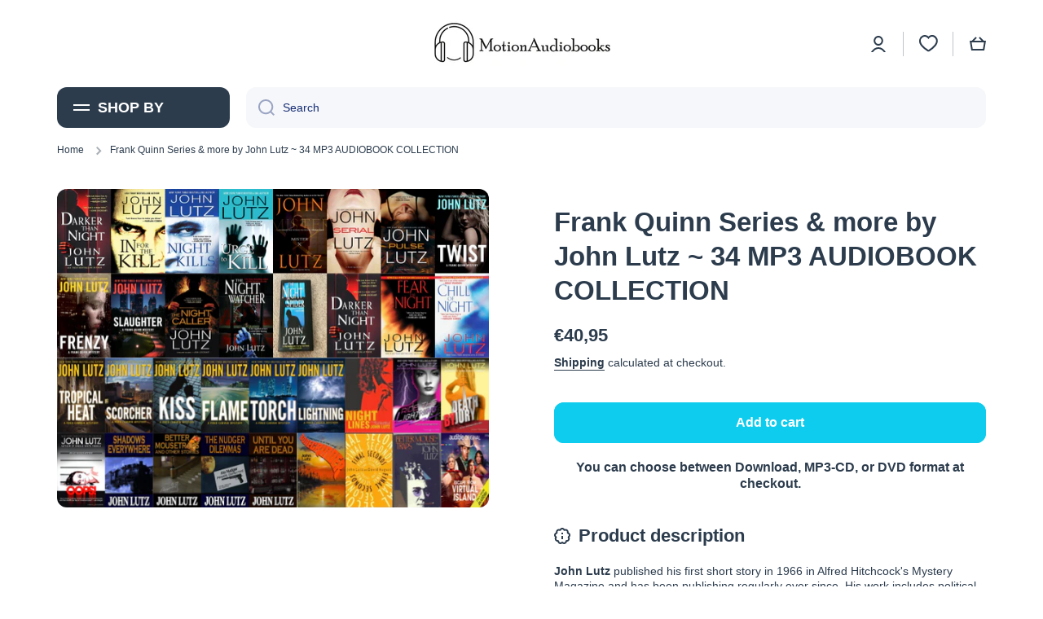

--- FILE ---
content_type: text/html; charset=UTF-8
request_url: https://beeapp.me/contactform/ajaxLoadContactForm?shop=audiobooksprime.myshopify.com
body_size: 4582
content:
 
<!-- Frontend Test --->

<link rel="stylesheet" href="https://beeapp.me/assets/css/bootstrap-rw.css">
<script src="https://ajax.googleapis.com/ajax/libs/jquery/3.6.0/jquery.min.js"></script>
<!-- <script src="https://maxcdn.bootstrapcdn.com/bootstrap/3.3.7/js/bootstrap.min.js"></script> -->
<script>    
    function isDisplay() {
        var currentUrl = window.location.href;

        //collection
        if (currentUrl.indexOf('/collections/') > -1 && currentUrl.indexOf('/products/') < 0) {
                    return true;
                }

        //product
        if (currentUrl.indexOf('/products/') > -1) {
                        return true;
                    }

        //page
        if (currentUrl.indexOf('/pages/') > -1) {
                        return true;
                    }

        //cart
        if (currentUrl.indexOf('/cart') > -1) {
                        return true;
                    }

        //search
        if (currentUrl.indexOf('/search') > -1) {
                        return true;
                    }

        //home
                return true;
            }

    function waitForJQuery(callback) {
        if (typeof $ !== 'undefined' && typeof $.fn.modal === 'function') {
            callback();
        } else {
            setTimeout(function() {
                waitForJQuery(callback);
            }, 150);
        }
    }

    function ctfSendSubmit() {
                var ctRet = $('#ct-ret').val();
        if (ctRet != 9) {
            $('#ct-err').fadeIn(100);
            return false;
        }
                
        $('#ct-err').fadeOut(100);
        $('.ctp-wr-c').fadeOut(100);
        
        var buttonText = $('#ctf-sbm-b').html();
        $('#ctf-sbm-b').html('Submitting ...');
        $('#form-mes-afts').fadeOut(0);
        
        var actionUrl = $('#ctf-sub').attr('action');
        
        $.ajax({
            type: 'POST',
            url: actionUrl,
            data: $('#ctf-sub').serialize(),
            success: function(data) {
                $('#ctf-sbm-b').html(buttonText);
                $('#for-f-wrp').fadeOut(10);
                $('#suc-mes-afts').fadeIn(100);
                $('#ctf-sbm-b').fadeOut(10);
            },
            error: function(xhr, status, error) {
                $('#ctf-sbm-b').html(buttonText);
            }
        });
        
        return false;
    }

    waitForJQuery(function() {
        $(document).ready(function () {            
            if (!isDisplay()) {
                $('#bap-cot-fm-wp').html('');
                return false;
            }

            // $('body').on('click', '.float-ct-bu', function () {
            //     $('#cont-for-model').fadeIn(100);
            //     $('#cont-for-model').addClass('in');

            //     // $('#cont-for-model').modal('show');
            // });

            // $('body').on('click', 'button[data-dismiss="modal"]', function () {
            //     $('#cont-for-model').fadeOut(100);
            //     $('#cont-for-model').removeClass('in');

            //     // $('#cont-for-model').modal('hide');
            // });
            // $('button[data-dismiss="modal"]').on('click', function () {
            //     $('#cont-for-model').fadeOut(100).removeClass('in');
            // });
            

            /*
            $(document).on('submit', '#ctf-sub', function(e) {
                e.preventDefault(); // Stop the default form submission
                
                                var ctRet = $('#ct-ret').val();
                if (ctRet != 9) {
                    $('#ct-err').fadeIn(100);
                    return false;
                }
                                
                $('#ct-err').fadeOut(100);
                $('.ctp-wr-c').fadeOut(100);
                
                var buttonText = $('#ctf-sbm-b').html();
                $('#ctf-sbm-b').html('Submitting ...');
                $('#form-mes-afts').fadeOut(0);
                
                var actionUrl = $(this).attr('action');
                
                $.ajax({
                    type: 'POST',
                    url: actionUrl,
                    data: $(this).serialize(),
                    success: function(data) {
                        $('#ctf-sbm-b').html(buttonText);
                        $('#for-f-wrp').fadeOut(10);
                        $('#suc-mes-afts').fadeIn(100);
                        $('#ctf-sbm-b').fadeOut(10);
                    },
                    error: function(xhr, status, error) {
                        $('#ctf-sbm-b').html(buttonText);
                    }
                });
                
                return false;
            });
            */
            
            // $('head').prepend('<link rel="stylesheet" href="https://beeapp.me/assets/css/bootstrap-rw.css">');
        });
    });
</script>

<div class="px-cot-wrapp">
<style>
    .pzinf-icon {
        float: left; width: 20px; height: 20px; margin-right: 5px;
    }
    .f-r-but input, .f-r-but textarea {
        font-size: 16px;
    }
    .float-ct-bu
    {
        position: fixed;
        padding: 10px 15px;
        font-weight: bold;
        letter-spacing: 0.7px;
        line-height: 1em;
        cursor: pointer;
        z-index: 99999;
        bottom: 0px;
    right: 20px;
        border-top-right-radius: 5px;
        border-top-left-radius: 5px;

        background-color: #000000;
        color: #ffffff;
        font-size: 14px;
    }
    .bod-fl-c {
        float: left;
        clear: both;
        width: 100%;
    }

    .lblrequired:after {
        content: "*";
        color: red;
        padding-left: 5px;
    }
    .fid-wr {
        padding-top: 5px;
        padding-bottom: 5px;
    }

    #ctf-sbm-b {
        background-image: none!important;
        text-shadow: none!important;
        background-color: #000000!important;
        color: #ffffff;
        font-size: 14px;
        border: none;
    }

    #suc-mes-afts {
         display: none;
         font-size: 16px;
         color: #000000;
         text-align: center;
    }

    #form-mes-afts {
        font-size: 16px;
        color: #000000;
        text-align: center;
    }

    #cont-for-model {
        padding-top: 30px;
        background: none;
        z-index: 99999999;
        position: fixed;
        width: 100%;
        height: 100%;
        background: #00000094;
        top: 0px
    }

    .modal {
        visibility: visible;
    }
    .modal-dialog {
        z-index: 999999!important;
    }

    #ctf-sub .modal-content {
        background: #ffffff;
    }

    .modal-header {
        border: none!important;
    }

    #bap-cot-fm-wp {
        top: 0px!important;
        position: fixed!important;
        z-index: 99999;
    }
</style>

<!-- Modal -->
<div id="cont-for-model" class="modal fade" role="dialog" style="display: none;">
    <div class="modal-dialog">
        <form method="post" id="ctf-sub" action="https://beeapp.me/contactform/ajaxSubmit?shop=audiobooksprime.myshopify.com" onsubmit="ctfSendSubmit(); return false;">
            <div class="modal-content">
                <div class="modal-header ">
                    <button type="button" data-dismiss="modal" onclick="$('#cont-for-model').fadeOut(100).removeClass('in');" style="float: right; cursor: pointer; padding: 0px; background: none; border: none;">
                        <svg class="pzinf-icon" style="margin: 0px; width: 25px; height: 25px;" viewBox="0 0 24 24" fill="none" xmlns="http://www.w3.org/2000/svg" ><g id="SVGRepo_bgCarrier" stroke-width="0"></g><g id="SVGRepo_tracerCarrier" stroke-linecap="round" stroke-linejoin="round"></g><g id="SVGRepo_iconCarrier"> <path d="M10.0303 8.96965C9.73741 8.67676 9.26253 8.67676 8.96964 8.96965C8.67675 9.26255 8.67675 9.73742 8.96964 10.0303L10.9393 12L8.96966 13.9697C8.67677 14.2625 8.67677 14.7374 8.96966 15.0303C9.26255 15.3232 9.73743 15.3232 10.0303 15.0303L12 13.0607L13.9696 15.0303C14.2625 15.3232 14.7374 15.3232 15.0303 15.0303C15.3232 14.7374 15.3232 14.2625 15.0303 13.9696L13.0606 12L15.0303 10.0303C15.3232 9.73744 15.3232 9.26257 15.0303 8.96968C14.7374 8.67678 14.2625 8.67678 13.9696 8.96968L12 10.9393L10.0303 8.96965Z" fill="#1C274C"></path> <path fill-rule="evenodd" clip-rule="evenodd" d="M12 1.25C6.06294 1.25 1.25 6.06294 1.25 12C1.25 17.9371 6.06294 22.75 12 22.75C17.9371 22.75 22.75 17.9371 22.75 12C22.75 6.06294 17.9371 1.25 12 1.25ZM2.75 12C2.75 6.89137 6.89137 2.75 12 2.75C17.1086 2.75 21.25 6.89137 21.25 12C21.25 17.1086 17.1086 21.25 12 21.25C6.89137 21.25 2.75 17.1086 2.75 12Z" fill="#1C274C"></path> </g></svg>
                    </button>
<!--                    <h4 class="modal-title">Contact Form</h4>-->
                </div>

                <div class="modal-body bod-fl-c">
                    <p id="suc-mes-afts">Thank you for filling out your information!</p>
                    <div class="col-md-12 col-sm-12 col-xs-12">
                        <p id="form-mes-afts">We'd love to hear from you. Send us a message and we'll respond as soon as possible</p>
                    </div>

                    <div id="for-f-wrp">
                        
        <div class='fid-wr col-md-12 col-sm-12 col-xs-12'>
            <label class='lblrequired'>Name</label>
            <div class='f-r-but'>
                <input type='text' class='form-control' name='name' required>
            </div>
        </div>                        
        <div class='fid-wr col-md-12 col-sm-12 col-xs-12'>
            <label class='lblrequired'>Email</label>
            <div class='f-r-but'>
                <input type='email' class='form-control' name='email' required>
            </div>
        </div>                                                                                                
        <div class='fid-wr col-md-12 col-sm-12 col-xs-12'>
            <label class='lblrequired'>Title</label>
            <div class='f-r-but'>
                <input type='text' class='form-control' name='subject' required>
            </div>
        </div>                        
        <div class='fid-wr col-md-12 col-sm-12 col-xs-12'>
            <label class=''>Message</label>
            <div class='f-r-but'>
                <textarea class='form-control' name='message' ></textarea>
            </div>
        </div>                    </div>

                                        <div id="for-f-wrp" class="ctp-wr-c" style="padding-left: 15px">
                        <div style="float:left; margin-top: 8px; padding-right: 5px">
                            <b style="color: red; float: left; padding-right: 5px; display: none">Security question:</b>
                            <label style="float: left; font-weight: bold">2+ 7 = </label>
                        </div>
                        <div style="float:left;">
                            <input id="ct-ret" type="text" class="form-control" style="width:100px" required>
                        </div>

                        <div id="for-f-wrp">
                            <b id="ct-err" style="float: left; clear: both; color: red; display: none; padding-top: 15px; width: 100%">The answer is not correct</b>
                        </div>
                    </div>
                                    </div>

                <div class="modal-footer">
                    <button type="button" class="btn btn-default" data-dismiss="modal" onclick="$('#cont-for-model').fadeOut(100).removeClass('in');">
                                                <svg class="pzinf-icon" viewBox="0 0 24 24" fill="none" xmlns="http://www.w3.org/2000/svg"><g id="SVGRepo_bgCarrier" stroke-width="0"></g><g id="SVGRepo_tracerCarrier" stroke-linecap="round" stroke-linejoin="round"></g><g id="SVGRepo_iconCarrier"> <path d="M8.00386 9.41816C7.61333 9.02763 7.61334 8.39447 8.00386 8.00395C8.39438 7.61342 9.02755 7.61342 9.41807 8.00395L12.0057 10.5916L14.5907 8.00657C14.9813 7.61605 15.6144 7.61605 16.0049 8.00657C16.3955 8.3971 16.3955 9.03026 16.0049 9.42079L13.4199 12.0058L16.0039 14.5897C16.3944 14.9803 16.3944 15.6134 16.0039 16.0039C15.6133 16.3945 14.9802 16.3945 14.5896 16.0039L12.0057 13.42L9.42097 16.0048C9.03045 16.3953 8.39728 16.3953 8.00676 16.0048C7.61624 15.6142 7.61624 14.9811 8.00676 14.5905L10.5915 12.0058L8.00386 9.41816Z" fill="#0F0F0F"></path> <path fill-rule="evenodd" clip-rule="evenodd" d="M23 12C23 18.0751 18.0751 23 12 23C5.92487 23 1 18.0751 1 12C1 5.92487 5.92487 1 12 1C18.0751 1 23 5.92487 23 12ZM3.00683 12C3.00683 16.9668 7.03321 20.9932 12 20.9932C16.9668 20.9932 20.9932 16.9668 20.9932 12C20.9932 7.03321 16.9668 3.00683 12 3.00683C7.03321 3.00683 3.00683 7.03321 3.00683 12Z" fill="#0F0F0F"></path> </g></svg>
                                                <span>
                        Close                        </span>
                    </button>
                    <button id="ctf-sbm-b" type="submit" class="btn btn-default">
                                                <svg class="pzinf-icon" viewBox="0 0 24 24" fill="none" xmlns="http://www.w3.org/2000/svg"><g id="SVGRepo_bgCarrier" stroke-width="0"></g><g id="SVGRepo_tracerCarrier" stroke-linecap="round" stroke-linejoin="round"></g><g id="SVGRepo_iconCarrier"> <path d="M11.5003 12H5.41872M5.24634 12.7972L4.24158 15.7986C3.69128 17.4424 3.41613 18.2643 3.61359 18.7704C3.78506 19.21 4.15335 19.5432 4.6078 19.6701C5.13111 19.8161 5.92151 19.4604 7.50231 18.7491L17.6367 14.1886C19.1797 13.4942 19.9512 13.1471 20.1896 12.6648C20.3968 12.2458 20.3968 11.7541 20.1896 11.3351C19.9512 10.8529 19.1797 10.5057 17.6367 9.81135L7.48483 5.24303C5.90879 4.53382 5.12078 4.17921 4.59799 4.32468C4.14397 4.45101 3.77572 4.78336 3.60365 5.22209C3.40551 5.72728 3.67772 6.54741 4.22215 8.18767L5.24829 11.2793C5.34179 11.561 5.38855 11.7019 5.407 11.8459C5.42338 11.9738 5.42321 12.1032 5.40651 12.231C5.38768 12.375 5.34057 12.5157 5.24634 12.7972Z" stroke="#ffffff" stroke-width="2" stroke-linecap="round" stroke-linejoin="round"></path> </g></svg>
                                                <span>
                            Send                        </span>
                    </button>
                    <input type="hidden" name="shop_id" value="42978" />
                </div>
            </div>
        </form>
    </div>
</div>


<script>
    function ctFormClick() {
        if (typeof window.jQuery === 'undefined') {
            let script = document.createElement('script');
            script.src = "https://ajax.googleapis.com/ajax/libs/jquery/3.6.0/jquery.min.js";
            script.onload = function() {
            $('#cont-for-model').fadeIn(100).addClass('in');
            };
            document.head.appendChild(script);
        } else {
            $('#cont-for-model').fadeIn(100).addClass('in');
        }
    }
</script>

<div class="float-ct-bu" id="float-ct-bu" onclick="ctFormClick()">
    <div>
                    <img alt="Contact Us" style="float: left; margin-right: 5px; margin-top: 0px; width: 20px!important;" src="https://beeapp.me/assets/img/envelope.png" />
                <span>Contact Us</span>
    </div>
</div>
</div>

--- FILE ---
content_type: text/css
request_url: https://motionaudiobooks.com/cdn/shop/t/36/assets/component-cart.css?v=4234145853667925871671626808
body_size: -122
content:
.totals{display:flex;flex-wrap:wrap}.tax-note{display:block;margin-top:10px}.cart__footer.is-empty,.tax-note:empty{display:none}.cart__footer__content+.cart__footer__content{margin-top:30px}#cart-errors:not(:empty){margin-top:20px;color:var(--color-error)}.cart__footer .discounts__discount{display:flex;flex-wrap:wrap;align-items:center;color:var(--color-error)}.cart__footer .discounts__discount{font-weight:var(--font-body-bold-weight)}.cart__footer .discounts__discount svg{margin-right:5px}.cart__footer .discounts__discount svg path{fill:var(--color-error)}@media (min-width: 577px){.totals,.cart__footer .discounts__discount{justify-content:flex-end}#cart-errors,.cart__footer__content{text-align:right}.no-js noscript+[type=submit]{margin-left:10px}.cart__footer terms_and_condition-checkbox{justify-content:flex-end}}@media (max-width: 576px){.totals,.cart__footer .discounts__discount{justify-content:center}#cart-errors,.cart__footer__content{text-align:center}.no-js noscript+[type=submit]{margin-top:20px}}@media (max-width: 992px){.cart-remove-button:hover{position:relative}.cart-remove-button:hover:before{content:"";position:absolute;top:50%;left:3px;transform:translateY(-50%);width:44px;height:44px;border-radius:50%;background:var(--mobile-focus-color);z-index:-1}}.cart__dynamic-checkout-buttons [data-shopify-buttoncontainer]{justify-content:flex-end!important}.cart__footer terms_and_condition-checkbox{margin-bottom:var(--padding2)}
/*# sourceMappingURL=/cdn/shop/t/36/assets/component-cart.css.map?v=4234145853667925871671626808 */
